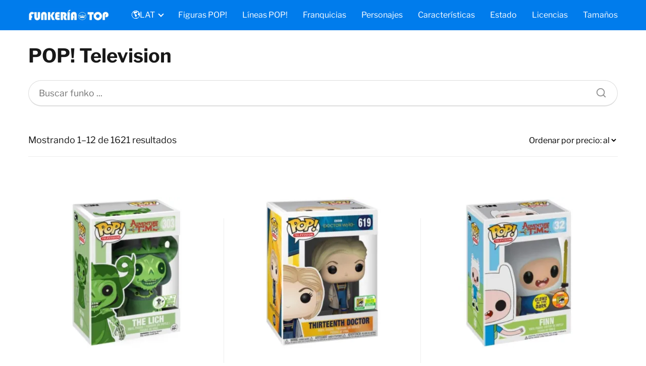

--- FILE ---
content_type: text/html; charset=UTF-8
request_url: https://funkeria.top/lat/pop/vinyl/television/
body_size: 15892
content:
<!DOCTYPE html><html lang="es" prefix="og: https://ogp.me/ns#" ><head><meta charset="UTF-8"><meta name="viewport" content="width=device-width, initial-scale=1.0, maximum-scale=2.0"><link rel="dns-prefetch" href="https://www.googletagmanager.com"><link rel="preconnect" href="https://www.googletagmanager.com" crossorigin><title>⊛▷ Comprar todas las figuras 𝔽𝕦𝕟𝕜𝕠【POP! Television】 | 【𝔽𝕦𝕟𝕜𝕖𝕣𝕚𝕒】</title><meta name="robots" content="follow, index, max-snippet:-1, max-video-preview:-1, max-image-preview:large"/><link rel="canonical" href="https://funkeria.top/lat/pop/vinyl/television/"/><link rel="next" href="https://funkeria.top/lat/pop/vinyl/television/page/2/"/><meta property="og:locale" content="es_ES"/><meta property="og:type" content="article"/><meta property="og:title" content="⊛▷ Comprar todas las figuras 𝔽𝕦𝕟𝕜𝕠【POP! Television】 | 【𝔽𝕦𝕟𝕜𝕖𝕣𝕚𝕒】"/><meta property="og:url" content="https://funkeria.top/lat/pop/vinyl/television/"/><meta property="og:site_name" content="Latinoamérica"/><meta property="og:image" content="https://funkeria.top/lat/wp-content/uploads/sites/8/funko-pop-television-1.jpg"/><meta property="og:image:secure_url" content="https://funkeria.top/lat/wp-content/uploads/sites/8/funko-pop-television-1.jpg"/><meta property="og:image:width" content="1200"/><meta property="og:image:height" content="630"/><meta property="og:image:alt" content="Comprar Funko Pop!"/><meta property="og:image:type" content="image/jpeg"/><meta name="twitter:card" content="summary_large_image"/><meta name="twitter:title" content="⊛▷ Comprar todas las figuras 𝔽𝕦𝕟𝕜𝕠【POP! Television】 | 【𝔽𝕦𝕟𝕜𝕖𝕣𝕚𝕒】"/><meta name="twitter:image" content="https://funkeria.top/lat/wp-content/uploads/sites/8/RELOJERIA-facebook-graph.gif"/><meta name="twitter:label1" content="Productos"/><meta name="twitter:data1" content="1621"/><script type="application/ld+json" class="rank-math-schema-pro">{"@context":"https://schema.org","@graph":[{"@type":"Organization","@id":"https://funkeria.top/lat/#organization","name":"Funker\u00eda"},{"@type":"WebSite","@id":"https://funkeria.top/lat/#website","url":"https://funkeria.top/lat","name":"Funker\u00eda","publisher":{"@id":"https://funkeria.top/lat/#organization"},"inLanguage":"es"},{"@type":"BreadcrumbList","@id":"https://funkeria.top/lat/pop/vinyl/television/#breadcrumb","itemListElement":[{"@type":"ListItem","position":"1","item":{"@id":"https://funkeria.top/lat/pop/vinyl/television/","name":"POP! Television"}}]},{"@type":"CollectionPage","@id":"https://funkeria.top/lat/pop/vinyl/television/#webpage","url":"https://funkeria.top/lat/pop/vinyl/television/","name":"\u229b\u25b7 Comprar todas las figuras \ud835\udd3d\ud835\udd66\ud835\udd5f\ud835\udd5c\ud835\udd60\u3010POP! Television\u3011 | \u3010\ud835\udd3d\ud835\udd66\ud835\udd5f\ud835\udd5c\ud835\udd56\ud835\udd63\ud835\udd5a\ud835\udd52\u3011","isPartOf":{"@id":"https://funkeria.top/lat/#website"},"inLanguage":"es","breadcrumb":{"@id":"https://funkeria.top/lat/pop/vinyl/television/#breadcrumb"}}]}</script><link rel="alternate" type="application/rss+xml" title="Latinoamérica &raquo; Feed" href="https://funkeria.top/lat/feed/"/><link rel="alternate" type="application/rss+xml" title="Latinoamérica &raquo; Feed de los comentarios" href="https://funkeria.top/lat/comments/feed/"/><link rel="alternate" type="application/rss+xml" title="Latinoamérica &raquo; POP! Television Categoría Feed" href="https://funkeria.top/lat/pop/vinyl/television/feed/"/><style id='wp-img-auto-sizes-contain-inline-css' type='text/css'>img:is([sizes=auto i],[sizes^="auto," i]){contain-intrinsic-size:3000px 1500px}</style><link data-optimized="1" rel='stylesheet' id='asap-woocommerce-style-css' href='https://funkeria.top/lat/wp-content/litespeed/css/8/35a54a9dfcda145e4bea6c2fe1c01db4.css?ver=01db4' type='text/css' media='all'/><style id='asap-woocommerce-style-inline-css' type='text/css'>@font-face{font-family:"star";src:url(https://funkeria.top/lat/wp-content/plugins/woocommerce/assets/fonts/star.eot);src:url("https://funkeria.top/lat/wp-content/plugins/woocommerce/assets/fonts/star.eot?#iefix") format("embedded-opentype"),url(https://funkeria.top/lat/wp-content/plugins/woocommerce/assets/fonts/star.woff) format("woff"),url(https://funkeria.top/lat/wp-content/plugins/woocommerce/assets/fonts/star.ttf) format("truetype"),url("https://funkeria.top/lat/wp-content/plugins/woocommerce/assets/fonts/star.svg#star") format("svg");font-weight:400;font-style:normal}@font-face{font-family:"WooCommerce";src:url(https://funkeria.top/lat/wp-content/plugins/woocommerce/assets/fonts/WooCommerce.eot);src:url("https://funkeria.top/lat/wp-content/plugins/woocommerce/assets/fonts/WooCommerce.eot?#iefix") format("embedded-opentype"),url(https://funkeria.top/lat/wp-content/plugins/woocommerce/assets/fonts/WooCommerce.woff) format("woff"),url(https://funkeria.top/lat/wp-content/plugins/woocommerce/assets/fonts/WooCommerce.ttf) format("truetype"),url("https://funkeria.top/lat/wp-content/plugins/woocommerce/assets/fonts/WooCommerce.svg#WooCommerce") format("svg");font-weight:400;font-style:normal}</style><link data-optimized="1" rel='stylesheet' id='wp-block-library-css' href='https://funkeria.top/lat/wp-content/litespeed/css/8/a82ceabfc8a2a8cc5001565cd1c0b687.css?ver=0b687' type='text/css' media='all'/><link data-optimized="1" rel='stylesheet' id='wc-blocks-style-css' href='https://funkeria.top/lat/wp-content/litespeed/css/8/a49a410a81ed24e75728fdc54dff2d7e.css?ver=f2d7e' type='text/css' media='all' /><style id='global-styles-inline-css' type='text/css'>:root{--wp--preset--aspect-ratio--square:1;--wp--preset--aspect-ratio--4-3:4/3;--wp--preset--aspect-ratio--3-4:3/4;--wp--preset--aspect-ratio--3-2:3/2;--wp--preset--aspect-ratio--2-3:2/3;--wp--preset--aspect-ratio--16-9:16/9;--wp--preset--aspect-ratio--9-16:9/16;--wp--preset--color--black:#000000;--wp--preset--color--cyan-bluish-gray:#abb8c3;--wp--preset--color--white:#ffffff;--wp--preset--color--pale-pink:#f78da7;--wp--preset--color--vivid-red:#cf2e2e;--wp--preset--color--luminous-vivid-orange:#ff6900;--wp--preset--color--luminous-vivid-amber:#fcb900;--wp--preset--color--light-green-cyan:#7bdcb5;--wp--preset--color--vivid-green-cyan:#00d084;--wp--preset--color--pale-cyan-blue:#8ed1fc;--wp--preset--color--vivid-cyan-blue:#0693e3;--wp--preset--color--vivid-purple:#9b51e0;--wp--preset--gradient--vivid-cyan-blue-to-vivid-purple:linear-gradient(135deg,rgb(6,147,227) 0%,rgb(155,81,224) 100%);--wp--preset--gradient--light-green-cyan-to-vivid-green-cyan:linear-gradient(135deg,rgb(122,220,180) 0%,rgb(0,208,130) 100%);--wp--preset--gradient--luminous-vivid-amber-to-luminous-vivid-orange:linear-gradient(135deg,rgb(252,185,0) 0%,rgb(255,105,0) 100%);--wp--preset--gradient--luminous-vivid-orange-to-vivid-red:linear-gradient(135deg,rgb(255,105,0) 0%,rgb(207,46,46) 100%);--wp--preset--gradient--very-light-gray-to-cyan-bluish-gray:linear-gradient(135deg,rgb(238,238,238) 0%,rgb(169,184,195) 100%);--wp--preset--gradient--cool-to-warm-spectrum:linear-gradient(135deg,rgb(74,234,220) 0%,rgb(151,120,209) 20%,rgb(207,42,186) 40%,rgb(238,44,130) 60%,rgb(251,105,98) 80%,rgb(254,248,76) 100%);--wp--preset--gradient--blush-light-purple:linear-gradient(135deg,rgb(255,206,236) 0%,rgb(152,150,240) 100%);--wp--preset--gradient--blush-bordeaux:linear-gradient(135deg,rgb(254,205,165) 0%,rgb(254,45,45) 50%,rgb(107,0,62) 100%);--wp--preset--gradient--luminous-dusk:linear-gradient(135deg,rgb(255,203,112) 0%,rgb(199,81,192) 50%,rgb(65,88,208) 100%);--wp--preset--gradient--pale-ocean:linear-gradient(135deg,rgb(255,245,203) 0%,rgb(182,227,212) 50%,rgb(51,167,181) 100%);--wp--preset--gradient--electric-grass:linear-gradient(135deg,rgb(202,248,128) 0%,rgb(113,206,126) 100%);--wp--preset--gradient--midnight:linear-gradient(135deg,rgb(2,3,129) 0%,rgb(40,116,252) 100%);--wp--preset--font-size--small:13px;--wp--preset--font-size--medium:20px;--wp--preset--font-size--large:36px;--wp--preset--font-size--x-large:42px;--wp--preset--spacing--20:0.44rem;--wp--preset--spacing--30:0.67rem;--wp--preset--spacing--40:1rem;--wp--preset--spacing--50:1.5rem;--wp--preset--spacing--60:2.25rem;--wp--preset--spacing--70:3.38rem;--wp--preset--spacing--80:5.06rem;--wp--preset--shadow--natural:6px 6px 9px rgba(0, 0, 0, 0.2);--wp--preset--shadow--deep:12px 12px 50px rgba(0, 0, 0, 0.4);--wp--preset--shadow--sharp:6px 6px 0px rgba(0, 0, 0, 0.2);--wp--preset--shadow--outlined:6px 6px 0px -3px rgb(255, 255, 255), 6px 6px rgb(0, 0, 0);--wp--preset--shadow--crisp:6px 6px 0px rgb(0, 0, 0)}:where(.is-layout-flex){gap:.5em}:where(.is-layout-grid){gap:.5em}body .is-layout-flex{display:flex}.is-layout-flex{flex-wrap:wrap;align-items:center}.is-layout-flex>:is(*,div){margin:0}body .is-layout-grid{display:grid}.is-layout-grid>:is(*,div){margin:0}:where(.wp-block-columns.is-layout-flex){gap:2em}:where(.wp-block-columns.is-layout-grid){gap:2em}:where(.wp-block-post-template.is-layout-flex){gap:1.25em}:where(.wp-block-post-template.is-layout-grid){gap:1.25em}.has-black-color{color:var(--wp--preset--color--black)!important}.has-cyan-bluish-gray-color{color:var(--wp--preset--color--cyan-bluish-gray)!important}.has-white-color{color:var(--wp--preset--color--white)!important}.has-pale-pink-color{color:var(--wp--preset--color--pale-pink)!important}.has-vivid-red-color{color:var(--wp--preset--color--vivid-red)!important}.has-luminous-vivid-orange-color{color:var(--wp--preset--color--luminous-vivid-orange)!important}.has-luminous-vivid-amber-color{color:var(--wp--preset--color--luminous-vivid-amber)!important}.has-light-green-cyan-color{color:var(--wp--preset--color--light-green-cyan)!important}.has-vivid-green-cyan-color{color:var(--wp--preset--color--vivid-green-cyan)!important}.has-pale-cyan-blue-color{color:var(--wp--preset--color--pale-cyan-blue)!important}.has-vivid-cyan-blue-color{color:var(--wp--preset--color--vivid-cyan-blue)!important}.has-vivid-purple-color{color:var(--wp--preset--color--vivid-purple)!important}.has-black-background-color{background-color:var(--wp--preset--color--black)!important}.has-cyan-bluish-gray-background-color{background-color:var(--wp--preset--color--cyan-bluish-gray)!important}.has-white-background-color{background-color:var(--wp--preset--color--white)!important}.has-pale-pink-background-color{background-color:var(--wp--preset--color--pale-pink)!important}.has-vivid-red-background-color{background-color:var(--wp--preset--color--vivid-red)!important}.has-luminous-vivid-orange-background-color{background-color:var(--wp--preset--color--luminous-vivid-orange)!important}.has-luminous-vivid-amber-background-color{background-color:var(--wp--preset--color--luminous-vivid-amber)!important}.has-light-green-cyan-background-color{background-color:var(--wp--preset--color--light-green-cyan)!important}.has-vivid-green-cyan-background-color{background-color:var(--wp--preset--color--vivid-green-cyan)!important}.has-pale-cyan-blue-background-color{background-color:var(--wp--preset--color--pale-cyan-blue)!important}.has-vivid-cyan-blue-background-color{background-color:var(--wp--preset--color--vivid-cyan-blue)!important}.has-vivid-purple-background-color{background-color:var(--wp--preset--color--vivid-purple)!important}.has-black-border-color{border-color:var(--wp--preset--color--black)!important}.has-cyan-bluish-gray-border-color{border-color:var(--wp--preset--color--cyan-bluish-gray)!important}.has-white-border-color{border-color:var(--wp--preset--color--white)!important}.has-pale-pink-border-color{border-color:var(--wp--preset--color--pale-pink)!important}.has-vivid-red-border-color{border-color:var(--wp--preset--color--vivid-red)!important}.has-luminous-vivid-orange-border-color{border-color:var(--wp--preset--color--luminous-vivid-orange)!important}.has-luminous-vivid-amber-border-color{border-color:var(--wp--preset--color--luminous-vivid-amber)!important}.has-light-green-cyan-border-color{border-color:var(--wp--preset--color--light-green-cyan)!important}.has-vivid-green-cyan-border-color{border-color:var(--wp--preset--color--vivid-green-cyan)!important}.has-pale-cyan-blue-border-color{border-color:var(--wp--preset--color--pale-cyan-blue)!important}.has-vivid-cyan-blue-border-color{border-color:var(--wp--preset--color--vivid-cyan-blue)!important}.has-vivid-purple-border-color{border-color:var(--wp--preset--color--vivid-purple)!important}.has-vivid-cyan-blue-to-vivid-purple-gradient-background{background:var(--wp--preset--gradient--vivid-cyan-blue-to-vivid-purple)!important}.has-light-green-cyan-to-vivid-green-cyan-gradient-background{background:var(--wp--preset--gradient--light-green-cyan-to-vivid-green-cyan)!important}.has-luminous-vivid-amber-to-luminous-vivid-orange-gradient-background{background:var(--wp--preset--gradient--luminous-vivid-amber-to-luminous-vivid-orange)!important}.has-luminous-vivid-orange-to-vivid-red-gradient-background{background:var(--wp--preset--gradient--luminous-vivid-orange-to-vivid-red)!important}.has-very-light-gray-to-cyan-bluish-gray-gradient-background{background:var(--wp--preset--gradient--very-light-gray-to-cyan-bluish-gray)!important}.has-cool-to-warm-spectrum-gradient-background{background:var(--wp--preset--gradient--cool-to-warm-spectrum)!important}.has-blush-light-purple-gradient-background{background:var(--wp--preset--gradient--blush-light-purple)!important}.has-blush-bordeaux-gradient-background{background:var(--wp--preset--gradient--blush-bordeaux)!important}.has-luminous-dusk-gradient-background{background:var(--wp--preset--gradient--luminous-dusk)!important}.has-pale-ocean-gradient-background{background:var(--wp--preset--gradient--pale-ocean)!important}.has-electric-grass-gradient-background{background:var(--wp--preset--gradient--electric-grass)!important}.has-midnight-gradient-background{background:var(--wp--preset--gradient--midnight)!important}.has-small-font-size{font-size:var(--wp--preset--font-size--small)!important}.has-medium-font-size{font-size:var(--wp--preset--font-size--medium)!important}.has-large-font-size{font-size:var(--wp--preset--font-size--large)!important}.has-x-large-font-size{font-size:var(--wp--preset--font-size--x-large)!important}</style><style id='classic-theme-styles-inline-css' type='text/css'>/*! This file is auto-generated */.wp-block-button__link{color:#fff;background-color:#32373c;border-radius:9999px;box-shadow:none;text-decoration:none;padding:calc(.667em + 2px) calc(1.333em + 2px);font-size:1.125em}.wp-block-file__button{background:#32373c;color:#fff;text-decoration:none}</style><link data-optimized="1" rel='stylesheet' id='kk-star-ratings-css' href='https://funkeria.top/lat/wp-content/litespeed/css/8/60a68ac9465e684ee10b9782bb3cfd3d.css?ver=cfd3d' type='text/css' media='all'/><link data-optimized="1" rel='stylesheet' id='woocommerce-layout-css' href='https://funkeria.top/lat/wp-content/litespeed/css/8/c937cd3b39cbc9fcefdf7f9774bfaf73.css?ver=faf73' type='text/css' media='all'/><link data-optimized="1" rel='stylesheet' id='woocommerce-smallscreen-css' href='https://funkeria.top/lat/wp-content/litespeed/css/8/b545b8ce924839ebb7c58fa2b72a0830.css?ver=a0830' type='text/css' media='only screen and (max-width: 768px)'/><style id='woocommerce-inline-inline-css' type='text/css'>.woocommerce form .form-row .required{visibility:visible}</style><link data-optimized="1" rel='stylesheet' id='asap-style-css' href='https://funkeria.top/lat/wp-content/litespeed/css/8/b25ad45891a960ba52405a9eb7110996.css?ver=10996' type='text/css' media='all'/><style id='asap-style-inline-css' type='text/css'>body{font-family:'Libre Franklin',sans-serif!important;background:#FFF;font-weight:400!important}h1,h2,h3,h4,h5,h6{font-family:'Libre Franklin',sans-serif!important;font-weight:700;line-height:1.3}h1{color:#181818}h2,h5,h6{color:#181818}h3{color:#181818}h4{color:#181818}.article-loop p,.article-loop-featured p,.article-loop h2,.article-loop h3,.article-loop h4,.article-loop-featured h2,.article-loop-featured h3,.article-loop span.entry-title,.related-posts p,.last-post-sidebar p,.woocommerce-loop-product__title{font-family:'Libre Franklin',sans-serif!important;font-size:18px!important;font-weight:500!important}.article-loop .show-extract p,.article-loop .show-extract span{font-family:'Libre Franklin',sans-serif!important;font-weight:400!important}a{color:#007cec}.the-content .post-index span,.des-category .post-index span{font-size:18px}.the-content .post-index li,.the-content .post-index a,.des-category .post-index li,.des-category .post-index a,.comment-respond>p>span>a,.asap-pros-cons-title span,.asap-pros-cons ul li span,.woocommerce #reviews #comments ol.commentlist li .comment-text p,.woocommerce #review_form #respond p,.woocommerce .comment-reply-title,.woocommerce form .form-row label,.woocommerce-page form .form-row label{font-size:calc(18px - 2px)}.content-tags a,.tagcloud a{border:1px solid #007cec}.content-tags a:hover,.tagcloud a:hover{color:#007cec99}p,.the-content ul li,.the-content ol li{color:#181818;font-size:18px;line-height:1.6}.comment-author cite,.primary-sidebar ul li a,.woocommerce ul.products li.product .price,span.asap-author,.content-cluster .show-extract span{color:#181818}.comment-body p,#commentform input,#commentform textarea{font-size:calc(18px - 2px)}.social-title,.primary-sidebar ul li a{font-size:calc(18px - 3px)}.breadcrumb a,.breadcrumb span,.woocommerce .woocommerce-breadcrumb{font-size:calc(18px - 5px)}.content-footer p,.content-footer li,.search-header input:not([type=submit]):not([type=radio]):not([type=checkbox]):not([type=file]){font-size:calc(18px - 4px)!important}.search-header input:not([type=submit]):not([type=radio]):not([type=checkbox]):not([type=file]){border:1px solid #ffffff26!important}h1{font-size:38px}h2{font-size:32px}h3{font-size:28px}h4{font-size:23px}.site-header,#cookiesbox{background:#007cec}.site-header-wc a span.count-number{border:1px solid #fff}.content-footer{background:#007cec}.comment-respond>p,.area-comentarios ol>p,.error404 .content-loop p+p,.search .content-loop .search-home+p{border-bottom:1px solid #007cec}.pagination a,.nav-links a,.woocommerce #respond input#submit,.woocommerce a.button,.woocommerce button.button,.woocommerce input.button,.woocommerce #respond input#submit.alt,.woocommerce a.button.alt,.woocommerce button.button.alt,.woocommerce input.button.alt,.wpcf7-form input.wpcf7-submit{background:#007cec;color:#ffffff!important}.woocommerce div.product .woocommerce-tabs ul.tabs li.active{border-bottom:2px solid #007cec}.pagination a:hover,.nav-links a:hover{background:#007cecB3}.article-loop a span.entry-title{color:#181818!important}.article-loop a:hover p,.article-loop a:hover h2,.article-loop a:hover h3,.article-loop a:hover span.entry-title{color:#007cec!important}.article-loop.custom-links a:hover span.entry-title,.asap-loop-horizontal .article-loop a:hover span.entry-title{color:#181818!important}#commentform input,#commentform textarea{border:2px solid #007cec;font-weight:400!important}.content-loop{max-width:1200px}.site-header-content,.site-header-content-top{max-width:1200px}.content-footer{max-width:calc(1200px - 32px)}.content-footer-social{background:#007cec1A}.content-single{max-width:1200px}.content-page{max-width:1200px}.content-wc{max-width:1200px}.reply a,.go-top{background:#007cec;color:#fff}.reply a{border:2px solid #007cec}#commentform input[type=submit]{background:#007cec;color:#fff}.site-header a,header,header label{color:#fff}.content-footer a,.content-footer p,.content-footer .widget-area{color:#fff}header .line{background:#fff}.site-logo img{max-width:160px;width:100%}.content-footer .logo-footer img{max-width:160px}.search-header{margin-left:0}.primary-sidebar{width:300px}p.sidebar-title{font-size:calc(18px + 1px)}.comment-respond>p,.area-comentarios ol>p,.asap-subtitle{font-size:calc(18px + 2px)}.popular-post-sidebar ol a{color:#181818;font-size:calc(18px - 2px)}.popular-post-sidebar ol li:before,.primary-sidebar div ul li:before{border-color:#007cec}.search-form input[type=submit]{background:#007cec}.search-form{border:2px solid #007cec}.sidebar-title:after,.archive .content-loop h1:after{background:#007cec}.single-nav .nav-prev a:before,.single-nav .nav-next a:before{border-color:#007cec}.single-nav a{color:#181818;font-size:calc(18px - 3px)}.the-content .post-index{border-top:2px solid #007cec}.the-content .post-index #show-table{color:#007cec;font-size:calc(18px - 3px);font-weight:400}.the-content .post-index .btn-show{font-size:calc(18px - 3px)!important}.search-header form{width:200px}.site-header .site-header-wc svg{stroke:#fff}.item-featured{color:#FFF;background:#e88330}.item-new{color:#FFF;background:#e83030}.asap-style1.asap-popular ol li:before{border:1px solid #181818}.asap-style2.asap-popular ol li:before{border:2px solid #007cec}.checkbox .check-table svg{stroke:#007cec}.article-content,#commentform input,#commentform textarea,.reply a,.woocommerce #respond input#submit,.woocommerce #respond input#submit.alt,.woocommerce-address-fields__field-wrapper input,.woocommerce-EditAccountForm input,.wpcf7-form input,.wpcf7-form textarea,.wpcf7-form input.wpcf7-submit{border-radius:10px!important}.pagination a,.pagination span,.nav-links a{border-radius:50%;min-width:2.5rem}.reply a{padding:6px 8px!important}.asap-icon,.asap-icon-single{border-radius:50%}.asap-icon{margin-right:1px;padding:.6rem!important}.content-footer-social{border-top-left-radius:10px;border-top-right-radius:10px}.item-featured,.item-new{border-radius:2px}.content-item-category>span{border-top-left-radius:3px;border-top-right-radius:3px}.woocommerce span.onsale,.woocommerce a.button,.woocommerce button.button,.woocommerce input.button,.woocommerce a.button.alt,.woocommerce button.button.alt,.woocommerce input.button.alt,.product-gallery-summary .quantity input,#add_payment_method table.cart input,.woocommerce-cart table.cart input,.woocommerce-checkout table.cart input,.woocommerce div.product form.cart .variations select{border-radius:2rem!important}.search-home input{border-radius:2rem!important;padding:.875rem 1.25rem!important}.search-home button.s-btn{margin-right:1.25rem!important}#cookiesbox p,#cookiesbox a{color:#fff}#cookiesbox button{background:#fff;color:#007cec}@media (max-width:1050px) and (min-width:481px){.article-loop-featured .article-image-featured{border-radius:10px!important}}@media (min-width:1050px){ul.sub-menu,ul.sub-menu li{border-radius:10px}.search-header input{border-radius:2rem!important;padding:0 0 0 .85rem!important}.search-header button.s-btn{width:2.65rem!important}.site-header .asap-icon svg{stroke:#ffffff!important}.home .content-loop{padding-top:1.75rem}}@media (min-width:1050px){.content-footer{border-top-left-radius:10px;border-top-right-radius:10px}}.article-content{height:196px}.content-thin .content-cluster .article-content{height:160px!important}.last-post-sidebar .article-content{height:140px;margin-bottom:8px}.related-posts .article-content{height:120px}.asap-box-design .article-content:not(.asap-box-design .last-post-sidebar .article-content){min-height:196px}.asap-box-design .related-posts .article-content{min-height:120px!important}.asap-box-design .content-thin .content-cluster .article-content{heigth:160px!important;min-height:160px!important}@media (max-width:1050px){.last-post-sidebar .article-content,.related-posts .article-content{height:150px!important}}@media (max-width:480px){.article-content{height:180px}}@media (min-width:480px){.asap-loop-horizontal .content-thin .asap-columns-1 .content-cluster .article-image,.asap-loop-horizontal .content-thin .asap-columns-1 .content-cluster .article-content{height:100%!important}.asap-loop-horizontal .asap-columns-1 .article-image:not(.asap-loop-horizontal .last-post-sidebar .asap-columns-1 .article-image),.asap-loop-horizontal .asap-columns-1 .article-content:not(.asap-loop-horizontal .last-post-sidebar .asap-columns-1 .article-content){height:100%!important}.asap-loop-horizontal .asap-columns-2 .article-image,.asap-loop-horizontal .asap-columns-2 .article-content,.asap-loop-horizontal .content-thin .asap-columns-2 .content-cluster .article-image,.asap-loop-horizontal .content-thin .asap-columns-2 .content-cluster .article-content{min-height:140px!important;height:100%!important}.asap-loop-horizontal .asap-columns-3 .article-image,.asap-loop-horizontal .asap-columns-3 .article-content,.asap-loop-horizontal .content-thin .asap-columns-3 .content-cluster .article-image,.asap-loop-horizontal .content-thin .asap-columns-3 .content-cluster .article-content{min-height:120px!important;height:100%!important}.asap-loop-horizontal .asap-columns-4 .article-image,.asap-loop-horizontal .asap-columns-4 .article-content,.asap-loop-horizontal .content-thin .asap-columns-4 .content-cluster .article-image,.asap-loop-horizontal .content-thin .asap-columns-4.content-cluster .article-content{min-height:100px!important;height:100%!important}.asap-loop-horizontal .asap-columns-5 .article-image,.asap-loop-horizontal .asap-columns-5 .article-content,.asap-loop-horizontal .content-thin .asap-columns-5 .content-cluster .article-image,.asap-loop-horizontal .content-thin .asap-columns-5 .content-cluster .article-content{min-height:90px!important;height:100%!important}}.article-loop .article-image,.article-loop a p,.article-loop img,.article-image-featured,input,textarea,a{transition:all .2s}.article-loop:hover .article-image,.article-loop:hover img{transform:scale(1.05)}@media(max-width:480px){h1,.archive .content-loop h1{font-size:calc(38px - 8px)}h2{font-size:calc(32px - 4px)}h3{font-size:calc(28px - 4px)}.article-loop-featured .article-image-featured{border-radius:10px!important}}@media(min-width:1050px){.content-thin{width:calc(95% - 300px)}#menu>ul{font-size:calc(18px - 2px)}#menu ul .menu-item-has-children:after{border:solid #fff;border-width:0 2px 2px 0}}@media(max-width:1050px){#menu ul li .sub-menu li a:hover{color:#007cec!important}#menu ul>li ul>li>a{font-size:calc(18px - 2px)}}.asap-box-design .last-post-sidebar .article-content{min-height:140px}.asap-box-design .last-post-sidebar .article-loop{margin-bottom:.85rem!important}.asap-box-design .last-post-sidebar article:last-child{margin-bottom:2rem!important}.asap-date-loop{font-size:calc(18px - 5px)!important;text-align:center}.the-content h2:before,.the-content h2 span:before{margin-top:-70px;height:70px}.content-footer .widget-area{padding-right:2rem}footer{background:#007cec}.content-footer{padding:20px}.content-footer p.widget-title{margin-bottom:10px}.content-footer .logo-footer{width:100%;align-items:flex-start}.content-footer-social{width:100%}.content-single,content-page{margin-bottom:2rem}.content-footer-social>div{max-width:calc(1200px - 32px);margin:0 auto}@media (min-width:1050px){.content-footer{padding:30px 0}.content-footer .logo-footer{margin:0 1rem 0 0!important;padding-right:2rem!important}}@media (max-width:1050px){.content-footer .logo-footer{margin:0 0 1rem 0!important}.content-footer .widget-area{margin-top:2rem!important}}@media (max-width:1050px){header label{width:64px;height:64px;position:fixed;padding:0;right:1.5rem;bottom:5rem;border-radius:50%;-webkit-box-shadow:0 4px 8px 0 rgb(0 0 0 / .5);box-shadow:0 4px 8px 0 rgb(0 0 0 / .5);background-color:#fff;-webkit-transition:300ms ease all;transition:300ms ease all;z-index:101;display:flex;align-items:center}.site-header-content{justify-content:center}.line{background:#282828!important}.circle{margin:0 auto;width:24px;height:24px}#menu{margin-top:30px}}.search-header input{background:#FFFFFF!important}.search-header button.s-btn,.search-header input::placeholder{color:#484848!important;opacity:1!important}.search-header button.s-btn:hover{opacity:.7!important}.search-header input:not([type=submit]):not([type=radio]):not([type=checkbox]):not([type=file]){border-color:#FFFFFF!important}</style><link data-optimized="1" rel='stylesheet' id='chld_thm_cfg_child-css' href='https://funkeria.top/lat/wp-content/litespeed/css/8/7695c2ddbb3f6e60e84259ce3577e1c9.css?ver=7e1c9' type='text/css' media='all'/><script type="text/javascript" src="https://funkeria.top/lat/wp-includes/js/jquery/jquery.min.js" id="jquery-core-js"></script><script type="litespeed/javascript" data-src="https://funkeria.top/lat/wp-includes/js/jquery/jquery-migrate.min.js" id="jquery-migrate-js"></script><script type="text/javascript" src="https://funkeria.top/lat/wp-content/plugins/woocommerce/assets/js/jquery-blockui/jquery.blockUI.min.js" id="wc-jquery-blockui-js" defer="defer" data-wp-strategy="defer"></script><script id="wc-add-to-cart-js-extra" type="litespeed/javascript">var wc_add_to_cart_params={"ajax_url":"/lat/wp-admin/admin-ajax.php","wc_ajax_url":"/lat/?wc-ajax=%%endpoint%%","i18n_view_cart":"Ver carrito","cart_url":"https://funkeria.top/lat/carrito/","is_cart":"","cart_redirect_after_add":"no"}</script><script type="text/javascript" src="https://funkeria.top/lat/wp-content/plugins/woocommerce/assets/js/frontend/add-to-cart.min.js" id="wc-add-to-cart-js" defer="defer" data-wp-strategy="defer"></script><script type="text/javascript" src="https://funkeria.top/lat/wp-content/plugins/woocommerce/assets/js/js-cookie/js.cookie.min.js" id="wc-js-cookie-js" defer="defer" data-wp-strategy="defer"></script><script id="woocommerce-js-extra" type="litespeed/javascript">var woocommerce_params={"ajax_url":"/lat/wp-admin/admin-ajax.php","wc_ajax_url":"/lat/?wc-ajax=%%endpoint%%","i18n_password_show":"Mostrar contrase\u00f1a","i18n_password_hide":"Ocultar contrase\u00f1a"}</script><script type="text/javascript" src="https://funkeria.top/lat/wp-content/plugins/woocommerce/assets/js/frontend/woocommerce.min.js" id="woocommerce-js" defer="defer" data-wp-strategy="defer"></script><meta name="theme-color" content="#007cec"><style>@font-face{font-family:"Libre Franklin";font-style:normal;font-weight:400;src:local(""),url(https://funkeria.top/lat/wp-content/themes/AsapTheme/assets/fonts/libre-franklin-400.woff2) format("woff2"),url(https://funkeria.top/lat/wp-content/themes/AsapTheme/assets/fonts/libre-franklin-400.woff) format("woff");font-display:swap}@font-face{font-family:"Libre Franklin";font-style:normal;font-weight:700;src:local(""),url(https://funkeria.top/lat/wp-content/themes/AsapTheme/assets/fonts/libre-franklin-700.woff2) format("woff2"),url(https://funkeria.top/lat/wp-content/themes/AsapTheme/assets/fonts/libre-franklin-700.woff) format("woff");font-display:swap}@font-face{font-family:"Libre Franklin";font-style:normal;font-weight:500;src:local(""),url(https://funkeria.top/lat/wp-content/themes/AsapTheme/assets/fonts/libre-franklin-500.woff2) format("woff2"),url(https://funkeria.top/lat/wp-content/themes/AsapTheme/assets/fonts/libre-franklin-500.woff) format("woff");font-display:swap}</style><script type="application/ld+json">{"@context":"http:\/\/schema.org","@type":"Organization","name":"Latinoam\u00e9rica","alternateName":"La Tienda de los Coleccionistas de Funko Pop!","url":"https:\/\/funkeria.top\/lat","logo":"https:\/\/funkeria.top\/lat\/wp-content\/uploads\/sites\/8\/orbital-logo.gif"}</script> <script type="application/ld+json">{"@context":"https:\/\/schema.org","@type":"WebSite","url":"https:\/\/funkeria.top\/lat","potentialAction":{"@type":"SearchAction","target":{"@type":"EntryPoint","urlTemplate":"https:\/\/funkeria.top\/lat\/?s={s}"},"query-input":"required name=s"}}</script> <noscript><style>.woocommerce-product-gallery{ opacity: 1 !important; }</style></noscript> <script async src="https://pagead2.googlesyndication.com/pagead/js/adsbygoogle.js?client=ca-pub-4047420679055466" crossorigin="anonymous"></script><script type="litespeed/javascript" data-src="https://www.googletagmanager.com/gtag/js?id=UA-196985055-1"></script><script type="litespeed/javascript">window.dataLayer=window.dataLayer||[];function gtag(){dataLayer.push(arguments)}gtag('js',new Date());gtag('config','UA-196985055-1')</script><link rel="icon" href="https://funkeria.top/lat/wp-content/uploads/sites/8/cropped-FUNKERIA-favicon-1-100x100.gif" sizes="32x32"/><link rel="icon" href="https://funkeria.top/lat/wp-content/uploads/sites/8/cropped-FUNKERIA-favicon-1-300x300.gif" sizes="192x192"/><link rel="apple-touch-icon" href="https://funkeria.top/lat/wp-content/uploads/sites/8/cropped-FUNKERIA-favicon-1-300x300.gif"/><meta name="msapplication-TileImage" content="https://funkeria.top/lat/wp-content/uploads/sites/8/cropped-FUNKERIA-favicon-1-300x300.gif"/></head><body class="archive tax-product_cat term-television term-2010 wp-theme-AsapTheme wp-child-theme-AsapTheme-Child theme-AsapTheme woocommerce woocommerce-page woocommerce-no-js"><header class="site-header"><div class="site-header-content"><div class="site-logo"><a href="https://funkeria.top/lat/" class="custom-logo-link" rel="home"><img data-lazyloaded="1" src="[data-uri]" width="450" height="90" data-src="https://funkeria.top/lat/wp-content/uploads/sites/8/orbital-logo.gif.webp" class="custom-logo" alt="Latinoamérica" decoding="async"/><noscript><img width="450" height="90" src="https://funkeria.top/lat/wp-content/uploads/sites/8/orbital-logo.gif.webp" class="custom-logo" alt="Latinoamérica" decoding="async"/></noscript></a></div><div class="site-header-wc"></div><div> <input type="checkbox" id="btn-menu"/> <label id="nav-icon" for="btn-menu"><div class="circle nav-icon"> <span class="line top"></span> <span class="line middle"></span> <span class="line bottom"></span></div> </label><nav id="menu" itemscope="itemscope" itemtype="http://schema.org/SiteNavigationElement" role="navigation" ><div class="search-responsive"><form action="https://funkeria.top/lat/" method="get"> <input autocomplete="off" id="search-menu" placeholder="Buscar funko ..." name="s" required> <input type="hidden" value="product" name="post_type"> <button class="s-btn" type="submit" aria-label="Buscar"> <svg xmlns="http://www.w3.org/2000/svg" viewBox="0 0 24 24"> <circle cx="11" cy="11" r="8"></circle> <line x1="21" y1="21" x2="16.65" y2="16.65"></line> </svg> </button></form></div><ul id="menu-principal" class="header-menu"><li id="menu-item-75183" class="menu-item menu-item-type-custom menu-item-object-custom menu-item-has-children menu-item-75183"><a href="#" itemprop="url">🌎LAT</a><ul class="sub-menu"><li id="menu-item-75182" class="menu-item menu-item-type-mlp_language menu-item-object-custom menu-item-75182"><a itemprop="url">🇪🇸ES</a></li><li id="menu-item-75180" class="menu-item menu-item-type-mlp_language menu-item-object-custom menu-item-75180"><a itemprop="url">🇺🇸US</a></li><li id="menu-item-75181" class="menu-item menu-item-type-mlp_language menu-item-object-custom menu-item-75181"><a itemprop="url">🇬🇧UK</a></li></ul></li><li id="menu-item-50337" class="menu-item menu-item-type-post_type menu-item-object-page menu-item-50337"><a href="https://funkeria.top/lat/figura/" itemprop="url">Figuras POP!</a></li><li id="menu-item-72921" class="menu-item menu-item-type-taxonomy menu-item-object-product_cat current-product_cat-ancestor menu-item-72921"><a href="https://funkeria.top/lat/pop/vinyl/" itemprop="url">Líneas POP!</a></li><li id="menu-item-52759" class="menu-item menu-item-type-post_type menu-item-object-page menu-item-52759"><a href="https://funkeria.top/lat/franquicia/" itemprop="url">Franquicias</a></li><li id="menu-item-52758" class="menu-item menu-item-type-post_type menu-item-object-page menu-item-52758"><a href="https://funkeria.top/lat/personaje/" itemprop="url">Personajes</a></li><li id="menu-item-52756" class="menu-item menu-item-type-post_type menu-item-object-page menu-item-52756"><a href="https://funkeria.top/lat/caracteristica/" itemprop="url">Características</a></li><li id="menu-item-52757" class="menu-item menu-item-type-post_type menu-item-object-page menu-item-52757"><a href="https://funkeria.top/lat/estado/" itemprop="url">Estado</a></li><li id="menu-item-52755" class="menu-item menu-item-type-post_type menu-item-object-page menu-item-52755"><a href="https://funkeria.top/lat/licencia/" itemprop="url">Licencias</a></li><li id="menu-item-52754" class="menu-item menu-item-type-post_type menu-item-object-page menu-item-52754"><a href="https://funkeria.top/lat/tamano/" itemprop="url">Tamaños</a></li></ul></nav></div></div></header><main class="content-wc"><article class="article-full"><h1 class="page-title">POP! Television</h1><div class="search-home"><form action="https://funkeria.top/lat/" method="get"> <input autocomplete="off" id="search-home" placeholder="Buscar funko ..." name="s" required> <input type="hidden" value="product" name="post_type"> <button class="s-btn" type="submit" aria-label="Buscar"> <svg xmlns="http://www.w3.org/2000/svg" viewBox="0 0 24 24"> <circle cx="11" cy="11" r="8"></circle> <line x1="21" y1="21" x2="16.65" y2="16.65"></line> </svg> </button></form></div><div class="woocommerce-notices-wrapper"></div><p class="woocommerce-result-count" role="alert" aria-relevant="all" data-is-sorted-by="true"> Mostrando 1&ndash;12 de 1621 resultados<span class="screen-reader-text">Ordenado por precio: alto a bajo</span></p><form class="woocommerce-ordering" method="get"> <select name="orderby" class="orderby" aria-label="Pedido de la tienda" ><option value="popularity" >Ordenar por popularidad</option><option value="rating" >Ordenar por puntuación media</option><option value="date" >Ordenar por los últimos</option><option value="price" >Ordenar por precio: bajo a alto</option><option value="price-desc" selected='selected'>Ordenar por precio: alto a bajo</option> </select> <input type="hidden" name="paged" value="1"/></form><ul class="products columns-3"><li class="product type-product post-38397 status-publish first instock product_cat-television has-post-thumbnail product-type-external"> <a href="https://funkeria.top/lat/figura/303-the-lich-green/" class="woocommerce-LoopProduct-link woocommerce-loop-product__link"><img data-lazyloaded="1" src="[data-uri]" width="300" height="300" data-src="https://funkeria.top/lat/wp-content/uploads/sites/8/303-funko-pop-figure-adventure-time-the-lich-green-box-300x300.jpg.webp" class="attachment-woocommerce_thumbnail size-woocommerce_thumbnail" alt="Comprar Funko Pop! #303 The Lich (Green)" decoding="async" fetchpriority="high" data-srcset="https://funkeria.top/lat/wp-content/uploads/sites/8/303-funko-pop-figure-adventure-time-the-lich-green-box-300x300.jpg.webp 300w, https://funkeria.top/lat/wp-content/uploads/sites/8/303-funko-pop-figure-adventure-time-the-lich-green-box-100x100.jpg.webp 100w" data-sizes="(max-width: 300px) 100vw, 300px"/><noscript><img width="300" height="300" src="https://funkeria.top/lat/wp-content/uploads/sites/8/303-funko-pop-figure-adventure-time-the-lich-green-box-300x300.jpg.webp" class="attachment-woocommerce_thumbnail size-woocommerce_thumbnail" alt="Comprar Funko Pop! #303 The Lich (Green)" decoding="async" fetchpriority="high" srcset="https://funkeria.top/lat/wp-content/uploads/sites/8/303-funko-pop-figure-adventure-time-the-lich-green-box-300x300.jpg.webp 300w, https://funkeria.top/lat/wp-content/uploads/sites/8/303-funko-pop-figure-adventure-time-the-lich-green-box-100x100.jpg.webp 100w" sizes="(max-width: 300px) 100vw, 300px"/></noscript><p class="woocommerce-loop-product__title">#303 The Lich (Green)</p> <span class="price"><span class="woocommerce-Price-amount amount"><bdi><span class="woocommerce-Price-currencySymbol">&#36;</span>&nbsp;1,600.00</bdi></span></span></a><a href="https://www.ebay.com/itm/225744156524?hash=item348f66776c%3Ag%3AZSoAAOSwlnlk553n&#038;mkevt=1&#038;mkcid=1&#038;mkrid=711-53200-19255-0&#038;campid=5338910129&#038;customid=&#038;toolid=10049" aria-describedby="woocommerce_loop_add_to_cart_link_describedby_38397" data-quantity="1" class="button product_type_external" data-product_id="38397" data-product_sku="849803082871" aria-label="¡View on %MERCHANT%!" rel="nofollow">Ver en eBay</a> <span id="woocommerce_loop_add_to_cart_link_describedby_38397" class="screen-reader-text"> </span></li><li class="product type-product post-46714 status-publish instock product_cat-television has-post-thumbnail product-type-external"> <a href="https://funkeria.top/lat/figura/619-13th-doctor/" class="woocommerce-LoopProduct-link woocommerce-loop-product__link"><img data-lazyloaded="1" src="[data-uri]" width="300" height="300" data-src="https://funkeria.top/lat/wp-content/uploads/sites/8/619-funko-pop-figure-doctor-who-13th-doctor-box-300x300.jpg.webp" class="attachment-woocommerce_thumbnail size-woocommerce_thumbnail" alt="Comprar Funko Pop! #619 13th Doctor" decoding="async" data-srcset="https://funkeria.top/lat/wp-content/uploads/sites/8/619-funko-pop-figure-doctor-who-13th-doctor-box-300x300.jpg.webp 300w, https://funkeria.top/lat/wp-content/uploads/sites/8/619-funko-pop-figure-doctor-who-13th-doctor-box-100x100.jpg.webp 100w" data-sizes="(max-width: 300px) 100vw, 300px"/><noscript><img width="300" height="300" src="https://funkeria.top/lat/wp-content/uploads/sites/8/619-funko-pop-figure-doctor-who-13th-doctor-box-300x300.jpg.webp" class="attachment-woocommerce_thumbnail size-woocommerce_thumbnail" alt="Comprar Funko Pop! #619 13th Doctor" decoding="async" srcset="https://funkeria.top/lat/wp-content/uploads/sites/8/619-funko-pop-figure-doctor-who-13th-doctor-box-300x300.jpg.webp 300w, https://funkeria.top/lat/wp-content/uploads/sites/8/619-funko-pop-figure-doctor-who-13th-doctor-box-100x100.jpg.webp 100w" sizes="(max-width: 300px) 100vw, 300px"/></noscript><p class="woocommerce-loop-product__title">#619 13th Doctor</p> <span class="price"><span class="woocommerce-Price-amount amount"><bdi><span class="woocommerce-Price-currencySymbol">&#36;</span>&nbsp;1,000.00</bdi></span></span></a><a href="https://www.ebay.com/itm/225950833707?hash=item349bb81c2b%3Ag%3A6KMAAOSw6X1lnGIC&#038;mkevt=1&#038;mkcid=1&#038;mkrid=711-53200-19255-0&#038;campid=5338910129&#038;customid=&#038;toolid=10049" aria-describedby="woocommerce_loop_add_to_cart_link_describedby_46714" data-quantity="1" class="button product_type_external" data-product_id="46714" data-product_sku="889698307642" aria-label="¡View on %MERCHANT%!" rel="nofollow">Ver en eBay</a> <span id="woocommerce_loop_add_to_cart_link_describedby_46714" class="screen-reader-text"> </span></li><li class="product type-product post-26919 status-publish last instock product_cat-television has-post-thumbnail product-type-external"> <a href="https://funkeria.top/lat/figura/32-finn-the-human-with-sword/" class="woocommerce-LoopProduct-link woocommerce-loop-product__link"><img data-lazyloaded="1" src="[data-uri]" width="300" height="300" data-src="https://funkeria.top/lat/wp-content/uploads/sites/8/32-funko-pop-figure-adventure-time-finn-the-human-with-sword-box-300x300.jpg.webp" class="attachment-woocommerce_thumbnail size-woocommerce_thumbnail" alt="Comprar Funko Pop! #32 Finn the Human with sword" decoding="async" data-srcset="https://funkeria.top/lat/wp-content/uploads/sites/8/32-funko-pop-figure-adventure-time-finn-the-human-with-sword-box-300x300.jpg.webp 300w, https://funkeria.top/lat/wp-content/uploads/sites/8/32-funko-pop-figure-adventure-time-finn-the-human-with-sword-box-100x100.jpg.webp 100w" data-sizes="(max-width: 300px) 100vw, 300px"/><noscript><img width="300" height="300" src="https://funkeria.top/lat/wp-content/uploads/sites/8/32-funko-pop-figure-adventure-time-finn-the-human-with-sword-box-300x300.jpg.webp" class="attachment-woocommerce_thumbnail size-woocommerce_thumbnail" alt="Comprar Funko Pop! #32 Finn the Human with sword" decoding="async" srcset="https://funkeria.top/lat/wp-content/uploads/sites/8/32-funko-pop-figure-adventure-time-finn-the-human-with-sword-box-300x300.jpg.webp 300w, https://funkeria.top/lat/wp-content/uploads/sites/8/32-funko-pop-figure-adventure-time-finn-the-human-with-sword-box-100x100.jpg.webp 100w" sizes="(max-width: 300px) 100vw, 300px"/></noscript><p class="woocommerce-loop-product__title">#32 Finn the Human with sword</p> <span class="price"><span class="woocommerce-Price-amount amount"><bdi><span class="woocommerce-Price-currencySymbol">&#36;</span>&nbsp;850.00</bdi></span></span></a><a href="https://www.ebay.com/itm/277014409400?hash=item407f5870b8%3Ag%3AbokAAOSw3bZn89YH&#038;mkevt=1&#038;mkcid=1&#038;mkrid=711-53200-19255-0&#038;campid=5338910129&#038;customid=&#038;toolid=10049" aria-describedby="woocommerce_loop_add_to_cart_link_describedby_26919" data-quantity="1" class="button product_type_external" data-product_id="26919" data-product_sku="830395031613" aria-label="¡View on %MERCHANT%!" rel="nofollow">Ver en eBay</a> <span id="woocommerce_loop_add_to_cart_link_describedby_26919" class="screen-reader-text"> </span></li><li class="product type-product post-44680 status-publish first instock product_cat-television has-post-thumbnail product-type-external"> <a href="https://funkeria.top/lat/figura/533-andy-dwyer/" class="woocommerce-LoopProduct-link woocommerce-loop-product__link"><img data-lazyloaded="1" src="[data-uri]" width="300" height="300" data-src="https://funkeria.top/lat/wp-content/uploads/sites/8/funko-pop-andy-dwyer-533-fugitive-toys-exclusive-limited-edition-500-pcs-300x300.jpg" class="attachment-woocommerce_thumbnail size-woocommerce_thumbnail" alt="Funko Pop! Andy Dwyer #533 - Fugitive Toys Exclusive Limited Edition 500 PCS" decoding="async" data-srcset="https://funkeria.top/lat/wp-content/uploads/sites/8/funko-pop-andy-dwyer-533-fugitive-toys-exclusive-limited-edition-500-pcs-300x300.jpg 300w, https://funkeria.top/lat/wp-content/uploads/sites/8/funko-pop-andy-dwyer-533-fugitive-toys-exclusive-limited-edition-500-pcs-100x100.jpg 100w" data-sizes="(max-width: 300px) 100vw, 300px"/><noscript><img width="300" height="300" src="https://funkeria.top/lat/wp-content/uploads/sites/8/funko-pop-andy-dwyer-533-fugitive-toys-exclusive-limited-edition-500-pcs-300x300.jpg" class="attachment-woocommerce_thumbnail size-woocommerce_thumbnail" alt="Funko Pop! Andy Dwyer #533 - Fugitive Toys Exclusive Limited Edition 500 PCS" decoding="async" srcset="https://funkeria.top/lat/wp-content/uploads/sites/8/funko-pop-andy-dwyer-533-fugitive-toys-exclusive-limited-edition-500-pcs-300x300.jpg 300w, https://funkeria.top/lat/wp-content/uploads/sites/8/funko-pop-andy-dwyer-533-fugitive-toys-exclusive-limited-edition-500-pcs-100x100.jpg 100w" sizes="(max-width: 300px) 100vw, 300px"/></noscript><p class="woocommerce-loop-product__title">#533 Andy Dwyer</p> <span class="price"><span class="woocommerce-Price-amount amount"><bdi><span class="woocommerce-Price-currencySymbol">&#36;</span>&nbsp;799.95</bdi></span></span></a><a href="https://www.ebay.com/itm/256409622579?hash=item3bb3345833%3Ag%3At%7EkAAOSwxmxlva-e&#038;mkevt=1&#038;mkcid=1&#038;mkrid=711-53200-19255-0&#038;campid=5338910129&#038;customid=&#038;toolid=10049" aria-describedby="woocommerce_loop_add_to_cart_link_describedby_44680" data-quantity="1" class="button product_type_external" data-product_id="44680" data-product_sku="" aria-label="¡View on %MERCHANT%!" rel="nofollow">Ver en eBay</a> <span id="woocommerce_loop_add_to_cart_link_describedby_44680" class="screen-reader-text"> </span></li><li class="product type-product post-26875 status-publish instock product_cat-television has-post-thumbnail product-type-external"> <a href="https://funkeria.top/lat/figura/11-sheldon-cooper/" class="woocommerce-LoopProduct-link woocommerce-loop-product__link"><img data-lazyloaded="1" src="[data-uri]" width="300" height="300" data-src="https://funkeria.top/lat/wp-content/uploads/sites/8/11-funko-pop-figure-the-big-bang-theory-sheldon-cooper-box-300x300.jpg.webp" class="attachment-woocommerce_thumbnail size-woocommerce_thumbnail" alt="Comprar Funko Pop! #11 Sheldon Cooper" decoding="async" data-srcset="https://funkeria.top/lat/wp-content/uploads/sites/8/11-funko-pop-figure-the-big-bang-theory-sheldon-cooper-box-300x300.jpg.webp 300w, https://funkeria.top/lat/wp-content/uploads/sites/8/11-funko-pop-figure-the-big-bang-theory-sheldon-cooper-box-100x100.jpg.webp 100w" data-sizes="(max-width: 300px) 100vw, 300px"/><noscript><img width="300" height="300" src="https://funkeria.top/lat/wp-content/uploads/sites/8/11-funko-pop-figure-the-big-bang-theory-sheldon-cooper-box-300x300.jpg.webp" class="attachment-woocommerce_thumbnail size-woocommerce_thumbnail" alt="Comprar Funko Pop! #11 Sheldon Cooper" decoding="async" srcset="https://funkeria.top/lat/wp-content/uploads/sites/8/11-funko-pop-figure-the-big-bang-theory-sheldon-cooper-box-300x300.jpg.webp 300w, https://funkeria.top/lat/wp-content/uploads/sites/8/11-funko-pop-figure-the-big-bang-theory-sheldon-cooper-box-100x100.jpg.webp 100w" sizes="(max-width: 300px) 100vw, 300px"/></noscript><p class="woocommerce-loop-product__title">#11 Sheldon Cooper</p> <span class="price"><span class="woocommerce-Price-amount amount"><bdi><span class="woocommerce-Price-currencySymbol">&#36;</span>&nbsp;749.99</bdi></span></span></a><a href="https://www.ebay.com/itm/227119730527?hash=item34e1640f5f%3Ag%3ArBcAAeSwx05ol1nx&#038;mkevt=1&#038;mkcid=1&#038;mkrid=711-53200-19255-0&#038;campid=5338910129&#038;customid=&#038;toolid=10049" aria-describedby="woocommerce_loop_add_to_cart_link_describedby_26875" data-quantity="1" class="button product_type_external" data-product_id="26875" data-product_sku="830395028965" aria-label="¡View on %MERCHANT%!" rel="nofollow">Ver en eBay</a> <span id="woocommerce_loop_add_to_cart_link_describedby_26875" class="screen-reader-text"> </span></li><li class="product type-product post-37195 status-publish last instock product_cat-television has-post-thumbnail product-type-external"> <a href="https://funkeria.top/lat/figura/274-regina-mills/" class="woocommerce-LoopProduct-link woocommerce-loop-product__link"><img data-lazyloaded="1" src="[data-uri]" width="300" height="300" data-src="https://funkeria.top/lat/wp-content/uploads/sites/8/274-funko-pop-figure-once-upon-a-time-regina-mills-box-300x300.jpg.webp" class="attachment-woocommerce_thumbnail size-woocommerce_thumbnail" alt="Comprar Funko Pop! #274 Regina Mills" decoding="async" data-srcset="https://funkeria.top/lat/wp-content/uploads/sites/8/274-funko-pop-figure-once-upon-a-time-regina-mills-box-300x300.jpg.webp 300w, https://funkeria.top/lat/wp-content/uploads/sites/8/274-funko-pop-figure-once-upon-a-time-regina-mills-box-100x100.jpg.webp 100w" data-sizes="(max-width: 300px) 100vw, 300px"/><noscript><img width="300" height="300" src="https://funkeria.top/lat/wp-content/uploads/sites/8/274-funko-pop-figure-once-upon-a-time-regina-mills-box-300x300.jpg.webp" class="attachment-woocommerce_thumbnail size-woocommerce_thumbnail" alt="Comprar Funko Pop! #274 Regina Mills" decoding="async" srcset="https://funkeria.top/lat/wp-content/uploads/sites/8/274-funko-pop-figure-once-upon-a-time-regina-mills-box-300x300.jpg.webp 300w, https://funkeria.top/lat/wp-content/uploads/sites/8/274-funko-pop-figure-once-upon-a-time-regina-mills-box-100x100.jpg.webp 100w" sizes="(max-width: 300px) 100vw, 300px"/></noscript><p class="woocommerce-loop-product__title">#274 Regina Mills</p> <span class="price"><span class="woocommerce-Price-amount amount"><bdi><span class="woocommerce-Price-currencySymbol">&#36;</span>&nbsp;650.00</bdi></span></span></a><a href="https://www.ebay.com/itm/204043529452?hash=item2f81f12cec%3Ag%3AhtIAAOSw0KJi2C2v&#038;mkevt=1&#038;mkcid=1&#038;mkrid=711-53200-19255-0&#038;campid=5338910129&#038;customid=&#038;toolid=10049" aria-describedby="woocommerce_loop_add_to_cart_link_describedby_37195" data-quantity="1" class="button product_type_external" data-product_id="37195" data-product_sku="849803063108" aria-label="¡View on %MERCHANT%!" rel="nofollow">Ver en eBay</a> <span id="woocommerce_loop_add_to_cart_link_describedby_37195" class="screen-reader-text"> </span></li><li class="product type-product post-38844 status-publish first instock product_cat-television has-post-thumbnail product-type-external"> <a href="https://funkeria.top/lat/figura/32-baby-with-dean-winchester/" class="woocommerce-LoopProduct-link woocommerce-loop-product__link"><img data-lazyloaded="1" src="[data-uri]" width="300" height="300" data-src="https://funkeria.top/lat/wp-content/uploads/sites/8/32-funko-pop-figure-supernatural-baby-with-dean-winchester-box-300x300.jpg.webp" class="attachment-woocommerce_thumbnail size-woocommerce_thumbnail" alt="Comprar Funko Pop! #32 Baby with Dean Winchester" decoding="async" data-srcset="https://funkeria.top/lat/wp-content/uploads/sites/8/32-funko-pop-figure-supernatural-baby-with-dean-winchester-box-300x300.jpg.webp 300w, https://funkeria.top/lat/wp-content/uploads/sites/8/32-funko-pop-figure-supernatural-baby-with-dean-winchester-box-100x100.jpg.webp 100w" data-sizes="(max-width: 300px) 100vw, 300px"/><noscript><img width="300" height="300" src="https://funkeria.top/lat/wp-content/uploads/sites/8/32-funko-pop-figure-supernatural-baby-with-dean-winchester-box-300x300.jpg.webp" class="attachment-woocommerce_thumbnail size-woocommerce_thumbnail" alt="Comprar Funko Pop! #32 Baby with Dean Winchester" decoding="async" srcset="https://funkeria.top/lat/wp-content/uploads/sites/8/32-funko-pop-figure-supernatural-baby-with-dean-winchester-box-300x300.jpg.webp 300w, https://funkeria.top/lat/wp-content/uploads/sites/8/32-funko-pop-figure-supernatural-baby-with-dean-winchester-box-100x100.jpg.webp 100w" sizes="(max-width: 300px) 100vw, 300px"/></noscript><p class="woocommerce-loop-product__title">#32 Baby with Dean Winchester</p> <span class="price"><span class="woocommerce-Price-amount amount"><bdi><span class="woocommerce-Price-currencySymbol">&#36;</span>&nbsp;600.00</bdi></span></span></a><a href="https://www.ebay.com/itm/285838124650?mkevt=1&#038;mkcid=1&#038;mkrid=711-53200-19255-0&#038;campid=5338910129&#038;customid=&#038;toolid=10050" aria-describedby="woocommerce_loop_add_to_cart_link_describedby_38844" data-quantity="1" class="button product_type_external" data-product_id="38844" data-product_sku="889698149815" aria-label="¡View on %MERCHANT%!" rel="nofollow">Ver en eBay</a> <span id="woocommerce_loop_add_to_cart_link_describedby_38844" class="screen-reader-text"> </span></li><li class="product type-product post-27067 status-publish instock product_cat-television has-post-thumbnail product-type-external"> <a href="https://funkeria.top/lat/figura/160-walter-white-glow-in-the-dark/" class="woocommerce-LoopProduct-link woocommerce-loop-product__link"><img data-lazyloaded="1" src="[data-uri]" width="300" height="300" data-src="https://funkeria.top/lat/wp-content/uploads/sites/8/160-funko-pop-figure-breaking-bad-walter-white-glow-in-the-dark-box-300x300.jpg.webp" class="attachment-woocommerce_thumbnail size-woocommerce_thumbnail" alt="Comprar Funko Pop! #160 Walter White (Glow in the Dark)" decoding="async" data-srcset="https://funkeria.top/lat/wp-content/uploads/sites/8/160-funko-pop-figure-breaking-bad-walter-white-glow-in-the-dark-box-300x300.jpg.webp 300w, https://funkeria.top/lat/wp-content/uploads/sites/8/160-funko-pop-figure-breaking-bad-walter-white-glow-in-the-dark-box-100x100.jpg.webp 100w" data-sizes="(max-width: 300px) 100vw, 300px"/><noscript><img width="300" height="300" src="https://funkeria.top/lat/wp-content/uploads/sites/8/160-funko-pop-figure-breaking-bad-walter-white-glow-in-the-dark-box-300x300.jpg.webp" class="attachment-woocommerce_thumbnail size-woocommerce_thumbnail" alt="Comprar Funko Pop! #160 Walter White (Glow in the Dark)" decoding="async" srcset="https://funkeria.top/lat/wp-content/uploads/sites/8/160-funko-pop-figure-breaking-bad-walter-white-glow-in-the-dark-box-300x300.jpg.webp 300w, https://funkeria.top/lat/wp-content/uploads/sites/8/160-funko-pop-figure-breaking-bad-walter-white-glow-in-the-dark-box-100x100.jpg.webp 100w" sizes="(max-width: 300px) 100vw, 300px"/></noscript><p class="woocommerce-loop-product__title">#160 Walter White (Glow in the Dark)</p> <span class="price"><span class="woocommerce-Price-amount amount"><bdi><span class="woocommerce-Price-currencySymbol">&#36;</span>&nbsp;600.00</bdi></span></span></a><a href="https://www.ebay.com/itm/326666867155?hash=item4c0edcd1d3%3Ag%3Aey0AAeSwnTJoZDPP&#038;mkevt=1&#038;mkcid=1&#038;mkrid=711-53200-19255-0&#038;campid=5338910129&#038;customid=&#038;toolid=10049" aria-describedby="woocommerce_loop_add_to_cart_link_describedby_27067" data-quantity="1" class="button product_type_external" data-product_id="27067" data-product_sku="849803044619" aria-label="¡View on %MERCHANT%!" rel="nofollow">Ver en eBay</a> <span id="woocommerce_loop_add_to_cart_link_describedby_27067" class="screen-reader-text"> </span></li><li class="product type-product post-27061 status-publish last instock product_cat-television has-post-thumbnail product-type-external"> <a href="https://funkeria.top/lat/figura/159-jesse-pinkman-bloody/" class="woocommerce-LoopProduct-link woocommerce-loop-product__link"><img data-lazyloaded="1" src="[data-uri]" width="300" height="300" data-src="https://funkeria.top/lat/wp-content/uploads/sites/8/159-funko-pop-figure-breaking-bad-jesse-pinkman-bloody-box-300x300.jpg.webp" class="attachment-woocommerce_thumbnail size-woocommerce_thumbnail" alt="Comprar Funko Pop! #159 Jesse Pinkman (Bloody)" decoding="async" data-srcset="https://funkeria.top/lat/wp-content/uploads/sites/8/159-funko-pop-figure-breaking-bad-jesse-pinkman-bloody-box-300x300.jpg.webp 300w, https://funkeria.top/lat/wp-content/uploads/sites/8/159-funko-pop-figure-breaking-bad-jesse-pinkman-bloody-box-100x100.jpg.webp 100w" data-sizes="(max-width: 300px) 100vw, 300px"/><noscript><img width="300" height="300" src="https://funkeria.top/lat/wp-content/uploads/sites/8/159-funko-pop-figure-breaking-bad-jesse-pinkman-bloody-box-300x300.jpg.webp" class="attachment-woocommerce_thumbnail size-woocommerce_thumbnail" alt="Comprar Funko Pop! #159 Jesse Pinkman (Bloody)" decoding="async" srcset="https://funkeria.top/lat/wp-content/uploads/sites/8/159-funko-pop-figure-breaking-bad-jesse-pinkman-bloody-box-300x300.jpg.webp 300w, https://funkeria.top/lat/wp-content/uploads/sites/8/159-funko-pop-figure-breaking-bad-jesse-pinkman-bloody-box-100x100.jpg.webp 100w" sizes="(max-width: 300px) 100vw, 300px"/></noscript><p class="woocommerce-loop-product__title">#159 Jesse Pinkman (Bloody)</p> <span class="price"><span class="woocommerce-Price-amount amount"><bdi><span class="woocommerce-Price-currencySymbol">&#36;</span>&nbsp;545.99</bdi></span></span></a><a href="https://www.ebay.com/itm/176679630657?hash=item2922ed3741%3Ag%3AfbsAAOSwho5oLlnD&#038;mkevt=1&#038;mkcid=1&#038;mkrid=711-53200-19255-0&#038;campid=5338910129&#038;customid=&#038;toolid=10049" aria-describedby="woocommerce_loop_add_to_cart_link_describedby_27061" data-quantity="1" class="button product_type_external" data-product_id="27061" data-product_sku="849803044602" aria-label="¡View on %MERCHANT%!" rel="nofollow">Ver en eBay</a> <span id="woocommerce_loop_add_to_cart_link_describedby_27061" class="screen-reader-text"> </span></li><li class="product type-product post-26858 status-publish first instock product_cat-television has-post-thumbnail product-type-external"> <a href="https://funkeria.top/lat/figura/04-krusty-the-clown/" class="woocommerce-LoopProduct-link woocommerce-loop-product__link"><img data-lazyloaded="1" src="[data-uri]" width="300" height="300" data-src="https://funkeria.top/lat/wp-content/uploads/sites/8/4-funko-pop-figure-the-simpsons-krusty-the-clown-box-300x300.jpg.webp" class="attachment-woocommerce_thumbnail size-woocommerce_thumbnail" alt="Comprar Funko Pop! #04 Krusty the Clown" decoding="async" data-srcset="https://funkeria.top/lat/wp-content/uploads/sites/8/4-funko-pop-figure-the-simpsons-krusty-the-clown-box-300x300.jpg.webp 300w, https://funkeria.top/lat/wp-content/uploads/sites/8/4-funko-pop-figure-the-simpsons-krusty-the-clown-box-100x100.jpg.webp 100w" data-sizes="(max-width: 300px) 100vw, 300px"/><noscript><img width="300" height="300" src="https://funkeria.top/lat/wp-content/uploads/sites/8/4-funko-pop-figure-the-simpsons-krusty-the-clown-box-300x300.jpg.webp" class="attachment-woocommerce_thumbnail size-woocommerce_thumbnail" alt="Comprar Funko Pop! #04 Krusty the Clown" decoding="async" srcset="https://funkeria.top/lat/wp-content/uploads/sites/8/4-funko-pop-figure-the-simpsons-krusty-the-clown-box-300x300.jpg.webp 300w, https://funkeria.top/lat/wp-content/uploads/sites/8/4-funko-pop-figure-the-simpsons-krusty-the-clown-box-100x100.jpg.webp 100w" sizes="(max-width: 300px) 100vw, 300px"/></noscript><p class="woocommerce-loop-product__title">#04 Krusty the Clown</p> <span class="price"><span class="woocommerce-Price-amount amount"><bdi><span class="woocommerce-Price-currencySymbol">&#36;</span>&nbsp;499.99</bdi></span></span></a><a href="https://www.ebay.com/itm/285198178051?hash=item426722d703%3Ag%3A-WQAAOSwCxZkGyIo&#038;mkevt=1&#038;mkcid=1&#038;mkrid=711-53200-19255-0&#038;campid=5338910129&#038;customid=&#038;toolid=10049" aria-describedby="woocommerce_loop_add_to_cart_link_describedby_26858" data-quantity="1" class="button product_type_external" data-product_id="26858" data-product_sku="830395025186" aria-label="¡View on %MERCHANT%!" rel="nofollow">Ver en eBay</a> <span id="woocommerce_loop_add_to_cart_link_describedby_26858" class="screen-reader-text"> </span></li><li class="product type-product post-26856 status-publish instock product_cat-television has-post-thumbnail product-type-external"> <a href="https://funkeria.top/lat/figura/03-bart-simpson/" class="woocommerce-LoopProduct-link woocommerce-loop-product__link"><img data-lazyloaded="1" src="[data-uri]" width="300" height="300" data-src="https://funkeria.top/lat/wp-content/uploads/sites/8/03-Bart-Simpson-300x300.jpg.webp" class="attachment-woocommerce_thumbnail size-woocommerce_thumbnail" alt="Comprar Funko Pop! #03 Bart Simpson" decoding="async" data-srcset="https://funkeria.top/lat/wp-content/uploads/sites/8/03-Bart-Simpson-300x300.jpg.webp 300w, https://funkeria.top/lat/wp-content/uploads/sites/8/03-Bart-Simpson-100x100.jpg.webp 100w" data-sizes="(max-width: 300px) 100vw, 300px"/><noscript><img width="300" height="300" src="https://funkeria.top/lat/wp-content/uploads/sites/8/03-Bart-Simpson-300x300.jpg.webp" class="attachment-woocommerce_thumbnail size-woocommerce_thumbnail" alt="Comprar Funko Pop! #03 Bart Simpson" decoding="async" srcset="https://funkeria.top/lat/wp-content/uploads/sites/8/03-Bart-Simpson-300x300.jpg.webp 300w, https://funkeria.top/lat/wp-content/uploads/sites/8/03-Bart-Simpson-100x100.jpg.webp 100w" sizes="(max-width: 300px) 100vw, 300px"/></noscript><p class="woocommerce-loop-product__title">#03 Bart Simpson</p> <span class="price"><span class="woocommerce-Price-amount amount"><bdi><span class="woocommerce-Price-currencySymbol">&#36;</span>&nbsp;499.99</bdi></span></span></a><a href="https://www.ebay.com/itm/286900941342?hash=item42cca0f21e%3Ag%3AbCIAAeSwV41o%7E3do&#038;mkevt=1&#038;mkcid=1&#038;mkrid=711-53200-19255-0&#038;campid=5338910129&#038;customid=&#038;toolid=10049" aria-describedby="woocommerce_loop_add_to_cart_link_describedby_26856" data-quantity="1" class="button product_type_external" data-product_id="26856" data-product_sku="830395025162" aria-label="¡View on %MERCHANT%!" rel="nofollow">Ver en eBay</a> <span id="woocommerce_loop_add_to_cart_link_describedby_26856" class="screen-reader-text"> </span></li><li class="product type-product post-26854 status-publish last instock product_cat-television has-post-thumbnail product-type-external"> <a href="https://funkeria.top/lat/figura/02-marge-simpson/" class="woocommerce-LoopProduct-link woocommerce-loop-product__link"><img data-lazyloaded="1" src="[data-uri]" width="300" height="300" data-src="https://funkeria.top/lat/wp-content/uploads/sites/8/02-Marge-Simpson-300x300.jpg.webp" class="attachment-woocommerce_thumbnail size-woocommerce_thumbnail" alt="Comprar Funko Pop! #02 Marge Simpson" decoding="async" data-srcset="https://funkeria.top/lat/wp-content/uploads/sites/8/02-Marge-Simpson-300x300.jpg.webp 300w, https://funkeria.top/lat/wp-content/uploads/sites/8/02-Marge-Simpson-100x100.jpg.webp 100w" data-sizes="(max-width: 300px) 100vw, 300px"/><noscript><img width="300" height="300" src="https://funkeria.top/lat/wp-content/uploads/sites/8/02-Marge-Simpson-300x300.jpg.webp" class="attachment-woocommerce_thumbnail size-woocommerce_thumbnail" alt="Comprar Funko Pop! #02 Marge Simpson" decoding="async" srcset="https://funkeria.top/lat/wp-content/uploads/sites/8/02-Marge-Simpson-300x300.jpg.webp 300w, https://funkeria.top/lat/wp-content/uploads/sites/8/02-Marge-Simpson-100x100.jpg.webp 100w" sizes="(max-width: 300px) 100vw, 300px"/></noscript><p class="woocommerce-loop-product__title">#02 Marge Simpson</p> <span class="price"><span class="woocommerce-Price-amount amount"><bdi><span class="woocommerce-Price-currencySymbol">&#36;</span>&nbsp;463.94</bdi></span></span></a><a href="https://www.ebay.com/itm/286903429875?hash=item42ccc6eaf3%3Ag%3AmVUAAeSwQWppAQd7&#038;mkevt=1&#038;mkcid=1&#038;mkrid=711-53200-19255-0&#038;campid=5338910129&#038;customid=&#038;toolid=10049" aria-describedby="woocommerce_loop_add_to_cart_link_describedby_26854" data-quantity="1" class="button product_type_external" data-product_id="26854" data-product_sku="830395025179" aria-label="¡View on %MERCHANT%!" rel="nofollow">Ver en eBay</a> <span id="woocommerce_loop_add_to_cart_link_describedby_26854" class="screen-reader-text"> </span></li></ul><nav class="woocommerce-pagination" aria-label="Paginación de producto"><ul class='page-numbers'><li><span aria-label="Página 1" aria-current="page" class="page-numbers current">1</span></li><li><a aria-label="Página 2" class="page-numbers" href="https://funkeria.top/lat/pop/vinyl/television/page/2/">2</a></li><li><a aria-label="Página 3" class="page-numbers" href="https://funkeria.top/lat/pop/vinyl/television/page/3/">3</a></li><li><a aria-label="Página 4" class="page-numbers" href="https://funkeria.top/lat/pop/vinyl/television/page/4/">4</a></li><li><span class="page-numbers dots">&hellip;</span></li><li><a aria-label="Página 134" class="page-numbers" href="https://funkeria.top/lat/pop/vinyl/television/page/134/">134</a></li><li><a aria-label="Página 135" class="page-numbers" href="https://funkeria.top/lat/pop/vinyl/television/page/135/">135</a></li><li><a aria-label="Página 136" class="page-numbers" href="https://funkeria.top/lat/pop/vinyl/television/page/136/">136</a></li><li><a class="next page-numbers" href="https://funkeria.top/lat/pop/vinyl/television/page/2/">&rarr;</a></li></ul></nav></article></main><footer><div class="content-footer"><div class="widget-content-footer"><div class="widget-area"><p class="widget-title">Redes Sociales</p><div class="menu-redes-sociales-container"><ul id="menu-redes-sociales" class="menu"><li id="menu-item-23" class="menu-item menu-item-type-custom menu-item-object-custom menu-item-23"><a href="https://www.facebook.com/Funker%C3%ADa-106601531599057" itemprop="url">Facebook</a></li><li id="menu-item-24" class="menu-item menu-item-type-custom menu-item-object-custom menu-item-24"><a href="https://www.twitter.com/funkeriatoptop" itemprop="url">Twitter</a></li><li id="menu-item-25" class="menu-item menu-item-type-custom menu-item-object-custom menu-item-25"><a href="https://www.instagram.com/topfunkeria/" itemprop="url">Instagram</a></li><li id="menu-item-26" class="menu-item menu-item-type-custom menu-item-object-custom menu-item-26"><a href="https://www.pinterest.es/funkeria/" itemprop="url">Pinterest</a></li><li id="menu-item-28" class="menu-item menu-item-type-custom menu-item-object-custom menu-item-28"><a href="https://t.me/joinchat/5vNa18PPGvNiNjU0" itemprop="url">Telegram</a></li><li id="menu-item-27" class="menu-item menu-item-type-custom menu-item-object-custom menu-item-27"><a href="#" itemprop="url">Google My Business</a></li></ul></div></div><div class="widget-area"><p class="widget-title">Legalidad</p><div class="menu-legalidad-container"><ul id="menu-legalidad" class="menu"><li id="menu-item-25000" class="menu-item menu-item-type-custom menu-item-object-custom menu-item-25000"><a href="https://funkeria.top/es/aviso-legal/" itemprop="url">Aviso Legal</a></li><li id="menu-item-24999" class="menu-item menu-item-type-custom menu-item-object-custom menu-item-24999"><a href="https://funkeria.top/es/politica-de-cookies/" itemprop="url">Política de Cookies</a></li><li id="menu-item-24998" class="menu-item menu-item-type-custom menu-item-object-custom menu-item-24998"><a href="https://funkeria.top/es/politica-de-privacidad/" itemprop="url">Política de Privacidad</a></li><li id="menu-item-129" class="menu-item menu-item-type-custom menu-item-object-custom menu-item-129"><a href="https://funkeria.top/lat/sitemap/" itemprop="url">Mapa del Sitio</a></li></ul></div></div><div class="widget-area"><p class="widget-title">Acuerdo Operativo</p><div class="textwidget"><p style="text-align: justify;">Funkería participa en programas de publicidad de afiliación destinados a ofrecer a los sitios web comisiones por publicidad y enlaces a tiendas de terceros.</p></div></div><div class="widget-area"><p class="widget-title">Tiendas Online</p><div class="menu-languages-container"><ul id="menu-languages" class="menu"><li id="menu-item-75147" class="site-id-4 mlp-language-nav-item menu-item menu-item-type-mlp_language menu-item-object-mlp_language menu-item-75147"><a rel="alternate" itemprop="url">🇺🇸 US</a></li><li id="menu-item-74300" class="site-id-6 mlp-language-nav-item menu-item menu-item-type-mlp_language menu-item-object-mlp_language menu-item-74300"><a rel="alternate" itemprop="url">🇬🇧 UK</a></li><li id="menu-item-75163" class="site-id-7 mlp-language-nav-item menu-item menu-item-type-mlp_language menu-item-object-mlp_language menu-item-75163"><a rel="alternate" itemprop="url">🇪🇸 ES</a></li></ul></div></div></div></div></footer> <script type="speculationrules">{"prefetch":[{"source":"document","where":{"and":[{"href_matches":"/lat/*"},{"not":{"href_matches":["/lat/wp-*.php","/lat/wp-admin/*","/lat/wp-content/uploads/sites/8/*","/lat/wp-content/*","/lat/wp-content/plugins/*","/lat/wp-content/themes/AsapTheme-Child/*","/lat/wp-content/themes/AsapTheme/*","/lat/*\\?(.+)"]}},{"not":{"selector_matches":"a[rel~=\"nofollow\"]"}},{"not":{"selector_matches":".no-prefetch, .no-prefetch a"}}]},"eagerness":"conservative"}]}</script> <script type="litespeed/javascript">(function(){var c=document.body.className;c=c.replace(/woocommerce-no-js/,'woocommerce-js');document.body.className=c})()</script> <script id="kk-star-ratings-js-extra" type="litespeed/javascript">var kk_star_ratings={"action":"kk-star-ratings","endpoint":"https://funkeria.top/lat/wp-admin/admin-ajax.php","nonce":"35c3942b5b"}</script><script type="litespeed/javascript" data-src="https://funkeria.top/lat/wp-content/plugins/kk-star-ratings/src/core/public/js/kk-star-ratings.min.js" id="kk-star-ratings-js"></script><script type="litespeed/javascript" data-src="https://funkeria.top/lat/wp-content/themes/AsapTheme/assets/js/asap.min.js" id="asap-scripts-js"></script><script type="litespeed/javascript" data-src="https://funkeria.top/lat/wp-content/plugins/woocommerce/assets/js/sourcebuster/sourcebuster.min.js" id="sourcebuster-js-js"></script><script id="wc-order-attribution-js-extra" type="litespeed/javascript">var wc_order_attribution={"params":{"lifetime":1.0e-5,"session":30,"base64":!1,"ajaxurl":"https://funkeria.top/lat/wp-admin/admin-ajax.php","prefix":"wc_order_attribution_","allowTracking":!0},"fields":{"source_type":"current.typ","referrer":"current_add.rf","utm_campaign":"current.cmp","utm_source":"current.src","utm_medium":"current.mdm","utm_content":"current.cnt","utm_id":"current.id","utm_term":"current.trm","utm_source_platform":"current.plt","utm_creative_format":"current.fmt","utm_marketing_tactic":"current.tct","session_entry":"current_add.ep","session_start_time":"current_add.fd","session_pages":"session.pgs","session_count":"udata.vst","user_agent":"udata.uag"}}</script><script type="litespeed/javascript" data-src="https://funkeria.top/lat/wp-content/plugins/woocommerce/assets/js/frontend/order-attribution.min.js" id="wc-order-attribution-js"></script> <script data-no-optimize="1">window.lazyLoadOptions=Object.assign({},{threshold:300},window.lazyLoadOptions||{});!function(t,e){"object"==typeof exports&&"undefined"!=typeof module?module.exports=e():"function"==typeof define&&define.amd?define(e):(t="undefined"!=typeof globalThis?globalThis:t||self).LazyLoad=e()}(this,function(){"use strict";function e(){return(e=Object.assign||function(t){for(var e=1;e<arguments.length;e++){var n,a=arguments[e];for(n in a)Object.prototype.hasOwnProperty.call(a,n)&&(t[n]=a[n])}return t}).apply(this,arguments)}function o(t){return e({},at,t)}function l(t,e){return t.getAttribute(gt+e)}function c(t){return l(t,vt)}function s(t,e){return function(t,e,n){e=gt+e;null!==n?t.setAttribute(e,n):t.removeAttribute(e)}(t,vt,e)}function i(t){return s(t,null),0}function r(t){return null===c(t)}function u(t){return c(t)===_t}function d(t,e,n,a){t&&(void 0===a?void 0===n?t(e):t(e,n):t(e,n,a))}function f(t,e){et?t.classList.add(e):t.className+=(t.className?" ":"")+e}function _(t,e){et?t.classList.remove(e):t.className=t.className.replace(new RegExp("(^|\\s+)"+e+"(\\s+|$)")," ").replace(/^\s+/,"").replace(/\s+$/,"")}function g(t){return t.llTempImage}function v(t,e){!e||(e=e._observer)&&e.unobserve(t)}function b(t,e){t&&(t.loadingCount+=e)}function p(t,e){t&&(t.toLoadCount=e)}function n(t){for(var e,n=[],a=0;e=t.children[a];a+=1)"SOURCE"===e.tagName&&n.push(e);return n}function h(t,e){(t=t.parentNode)&&"PICTURE"===t.tagName&&n(t).forEach(e)}function a(t,e){n(t).forEach(e)}function m(t){return!!t[lt]}function E(t){return t[lt]}function I(t){return delete t[lt]}function y(e,t){var n;m(e)||(n={},t.forEach(function(t){n[t]=e.getAttribute(t)}),e[lt]=n)}function L(a,t){var o;m(a)&&(o=E(a),t.forEach(function(t){var e,n;e=a,(t=o[n=t])?e.setAttribute(n,t):e.removeAttribute(n)}))}function k(t,e,n){f(t,e.class_loading),s(t,st),n&&(b(n,1),d(e.callback_loading,t,n))}function A(t,e,n){n&&t.setAttribute(e,n)}function O(t,e){A(t,rt,l(t,e.data_sizes)),A(t,it,l(t,e.data_srcset)),A(t,ot,l(t,e.data_src))}function w(t,e,n){var a=l(t,e.data_bg_multi),o=l(t,e.data_bg_multi_hidpi);(a=nt&&o?o:a)&&(t.style.backgroundImage=a,n=n,f(t=t,(e=e).class_applied),s(t,dt),n&&(e.unobserve_completed&&v(t,e),d(e.callback_applied,t,n)))}function x(t,e){!e||0<e.loadingCount||0<e.toLoadCount||d(t.callback_finish,e)}function M(t,e,n){t.addEventListener(e,n),t.llEvLisnrs[e]=n}function N(t){return!!t.llEvLisnrs}function z(t){if(N(t)){var e,n,a=t.llEvLisnrs;for(e in a){var o=a[e];n=e,o=o,t.removeEventListener(n,o)}delete t.llEvLisnrs}}function C(t,e,n){var a;delete t.llTempImage,b(n,-1),(a=n)&&--a.toLoadCount,_(t,e.class_loading),e.unobserve_completed&&v(t,n)}function R(i,r,c){var l=g(i)||i;N(l)||function(t,e,n){N(t)||(t.llEvLisnrs={});var a="VIDEO"===t.tagName?"loadeddata":"load";M(t,a,e),M(t,"error",n)}(l,function(t){var e,n,a,o;n=r,a=c,o=u(e=i),C(e,n,a),f(e,n.class_loaded),s(e,ut),d(n.callback_loaded,e,a),o||x(n,a),z(l)},function(t){var e,n,a,o;n=r,a=c,o=u(e=i),C(e,n,a),f(e,n.class_error),s(e,ft),d(n.callback_error,e,a),o||x(n,a),z(l)})}function T(t,e,n){var a,o,i,r,c;t.llTempImage=document.createElement("IMG"),R(t,e,n),m(c=t)||(c[lt]={backgroundImage:c.style.backgroundImage}),i=n,r=l(a=t,(o=e).data_bg),c=l(a,o.data_bg_hidpi),(r=nt&&c?c:r)&&(a.style.backgroundImage='url("'.concat(r,'")'),g(a).setAttribute(ot,r),k(a,o,i)),w(t,e,n)}function G(t,e,n){var a;R(t,e,n),a=e,e=n,(t=Et[(n=t).tagName])&&(t(n,a),k(n,a,e))}function D(t,e,n){var a;a=t,(-1<It.indexOf(a.tagName)?G:T)(t,e,n)}function S(t,e,n){var a;t.setAttribute("loading","lazy"),R(t,e,n),a=e,(e=Et[(n=t).tagName])&&e(n,a),s(t,_t)}function V(t){t.removeAttribute(ot),t.removeAttribute(it),t.removeAttribute(rt)}function j(t){h(t,function(t){L(t,mt)}),L(t,mt)}function F(t){var e;(e=yt[t.tagName])?e(t):m(e=t)&&(t=E(e),e.style.backgroundImage=t.backgroundImage)}function P(t,e){var n;F(t),n=e,r(e=t)||u(e)||(_(e,n.class_entered),_(e,n.class_exited),_(e,n.class_applied),_(e,n.class_loading),_(e,n.class_loaded),_(e,n.class_error)),i(t),I(t)}function U(t,e,n,a){var o;n.cancel_on_exit&&(c(t)!==st||"IMG"===t.tagName&&(z(t),h(o=t,function(t){V(t)}),V(o),j(t),_(t,n.class_loading),b(a,-1),i(t),d(n.callback_cancel,t,e,a)))}function $(t,e,n,a){var o,i,r=(i=t,0<=bt.indexOf(c(i)));s(t,"entered"),f(t,n.class_entered),_(t,n.class_exited),o=t,i=a,n.unobserve_entered&&v(o,i),d(n.callback_enter,t,e,a),r||D(t,n,a)}function q(t){return t.use_native&&"loading"in HTMLImageElement.prototype}function H(t,o,i){t.forEach(function(t){return(a=t).isIntersecting||0<a.intersectionRatio?$(t.target,t,o,i):(e=t.target,n=t,a=o,t=i,void(r(e)||(f(e,a.class_exited),U(e,n,a,t),d(a.callback_exit,e,n,t))));var e,n,a})}function B(e,n){var t;tt&&!q(e)&&(n._observer=new IntersectionObserver(function(t){H(t,e,n)},{root:(t=e).container===document?null:t.container,rootMargin:t.thresholds||t.threshold+"px"}))}function J(t){return Array.prototype.slice.call(t)}function K(t){return t.container.querySelectorAll(t.elements_selector)}function Q(t){return c(t)===ft}function W(t,e){return e=t||K(e),J(e).filter(r)}function X(e,t){var n;(n=K(e),J(n).filter(Q)).forEach(function(t){_(t,e.class_error),i(t)}),t.update()}function t(t,e){var n,a,t=o(t);this._settings=t,this.loadingCount=0,B(t,this),n=t,a=this,Y&&window.addEventListener("online",function(){X(n,a)}),this.update(e)}var Y="undefined"!=typeof window,Z=Y&&!("onscroll"in window)||"undefined"!=typeof navigator&&/(gle|ing|ro)bot|crawl|spider/i.test(navigator.userAgent),tt=Y&&"IntersectionObserver"in window,et=Y&&"classList"in document.createElement("p"),nt=Y&&1<window.devicePixelRatio,at={elements_selector:".lazy",container:Z||Y?document:null,threshold:300,thresholds:null,data_src:"src",data_srcset:"srcset",data_sizes:"sizes",data_bg:"bg",data_bg_hidpi:"bg-hidpi",data_bg_multi:"bg-multi",data_bg_multi_hidpi:"bg-multi-hidpi",data_poster:"poster",class_applied:"applied",class_loading:"litespeed-loading",class_loaded:"litespeed-loaded",class_error:"error",class_entered:"entered",class_exited:"exited",unobserve_completed:!0,unobserve_entered:!1,cancel_on_exit:!0,callback_enter:null,callback_exit:null,callback_applied:null,callback_loading:null,callback_loaded:null,callback_error:null,callback_finish:null,callback_cancel:null,use_native:!1},ot="src",it="srcset",rt="sizes",ct="poster",lt="llOriginalAttrs",st="loading",ut="loaded",dt="applied",ft="error",_t="native",gt="data-",vt="ll-status",bt=[st,ut,dt,ft],pt=[ot],ht=[ot,ct],mt=[ot,it,rt],Et={IMG:function(t,e){h(t,function(t){y(t,mt),O(t,e)}),y(t,mt),O(t,e)},IFRAME:function(t,e){y(t,pt),A(t,ot,l(t,e.data_src))},VIDEO:function(t,e){a(t,function(t){y(t,pt),A(t,ot,l(t,e.data_src))}),y(t,ht),A(t,ct,l(t,e.data_poster)),A(t,ot,l(t,e.data_src)),t.load()}},It=["IMG","IFRAME","VIDEO"],yt={IMG:j,IFRAME:function(t){L(t,pt)},VIDEO:function(t){a(t,function(t){L(t,pt)}),L(t,ht),t.load()}},Lt=["IMG","IFRAME","VIDEO"];return t.prototype={update:function(t){var e,n,a,o=this._settings,i=W(t,o);{if(p(this,i.length),!Z&&tt)return q(o)?(e=o,n=this,i.forEach(function(t){-1!==Lt.indexOf(t.tagName)&&S(t,e,n)}),void p(n,0)):(t=this._observer,o=i,t.disconnect(),a=t,void o.forEach(function(t){a.observe(t)}));this.loadAll(i)}},destroy:function(){this._observer&&this._observer.disconnect(),K(this._settings).forEach(function(t){I(t)}),delete this._observer,delete this._settings,delete this.loadingCount,delete this.toLoadCount},loadAll:function(t){var e=this,n=this._settings;W(t,n).forEach(function(t){v(t,e),D(t,n,e)})},restoreAll:function(){var e=this._settings;K(e).forEach(function(t){P(t,e)})}},t.load=function(t,e){e=o(e);D(t,e)},t.resetStatus=function(t){i(t)},t}),function(t,e){"use strict";function n(){e.body.classList.add("litespeed_lazyloaded")}function a(){console.log("[LiteSpeed] Start Lazy Load"),o=new LazyLoad(Object.assign({},t.lazyLoadOptions||{},{elements_selector:"[data-lazyloaded]",callback_finish:n})),i=function(){o.update()},t.MutationObserver&&new MutationObserver(i).observe(e.documentElement,{childList:!0,subtree:!0,attributes:!0})}var o,i;t.addEventListener?t.addEventListener("load",a,!1):t.attachEvent("onload",a)}(window,document);</script><script data-no-optimize="1">window.litespeed_ui_events=window.litespeed_ui_events||["mouseover","click","keydown","wheel","touchmove","touchstart"];var urlCreator=window.URL||window.webkitURL;function litespeed_load_delayed_js_force(){console.log("[LiteSpeed] Start Load JS Delayed"),litespeed_ui_events.forEach(e=>{window.removeEventListener(e,litespeed_load_delayed_js_force,{passive:!0})}),document.querySelectorAll("iframe[data-litespeed-src]").forEach(e=>{e.setAttribute("src",e.getAttribute("data-litespeed-src"))}),"loading"==document.readyState?window.addEventListener("DOMContentLoaded",litespeed_load_delayed_js):litespeed_load_delayed_js()}litespeed_ui_events.forEach(e=>{window.addEventListener(e,litespeed_load_delayed_js_force,{passive:!0})});async function litespeed_load_delayed_js(){let t=[];for(var d in document.querySelectorAll('script[type="litespeed/javascript"]').forEach(e=>{t.push(e)}),t)await new Promise(e=>litespeed_load_one(t[d],e));document.dispatchEvent(new Event("DOMContentLiteSpeedLoaded")),window.dispatchEvent(new Event("DOMContentLiteSpeedLoaded"))}function litespeed_load_one(t,e){console.log("[LiteSpeed] Load ",t);var d=document.createElement("script");d.addEventListener("load",e),d.addEventListener("error",e),t.getAttributeNames().forEach(e=>{"type"!=e&&d.setAttribute("data-src"==e?"src":e,t.getAttribute(e))});let a=!(d.type="text/javascript");!d.src&&t.textContent&&(d.src=litespeed_inline2src(t.textContent),a=!0),t.after(d),t.remove(),a&&e()}function litespeed_inline2src(t){try{var d=urlCreator.createObjectURL(new Blob([t.replace(/^(?:<!--)?(.*?)(?:-->)?$/gm,"$1")],{type:"text/javascript"}))}catch(e){d="data:text/javascript;base64,"+btoa(t.replace(/^(?:<!--)?(.*?)(?:-->)?$/gm,"$1"))}return d}</script></body></html>
<!-- Page optimized by LiteSpeed Cache @2026-01-25 21:48:34 -->

<!-- Page cached by LiteSpeed Cache 7.7 on 2026-01-25 21:48:34 -->
<!-- QUIC.cloud CCSS in queue -->

--- FILE ---
content_type: text/html; charset=utf-8
request_url: https://www.google.com/recaptcha/api2/aframe
body_size: 269
content:
<!DOCTYPE HTML><html><head><meta http-equiv="content-type" content="text/html; charset=UTF-8"></head><body><script nonce="I854SfFGFjJlfLKY4uQ44w">/** Anti-fraud and anti-abuse applications only. See google.com/recaptcha */ try{var clients={'sodar':'https://pagead2.googlesyndication.com/pagead/sodar?'};window.addEventListener("message",function(a){try{if(a.source===window.parent){var b=JSON.parse(a.data);var c=clients[b['id']];if(c){var d=document.createElement('img');d.src=c+b['params']+'&rc='+(localStorage.getItem("rc::a")?sessionStorage.getItem("rc::b"):"");window.document.body.appendChild(d);sessionStorage.setItem("rc::e",parseInt(sessionStorage.getItem("rc::e")||0)+1);localStorage.setItem("rc::h",'1769374116068');}}}catch(b){}});window.parent.postMessage("_grecaptcha_ready", "*");}catch(b){}</script></body></html>